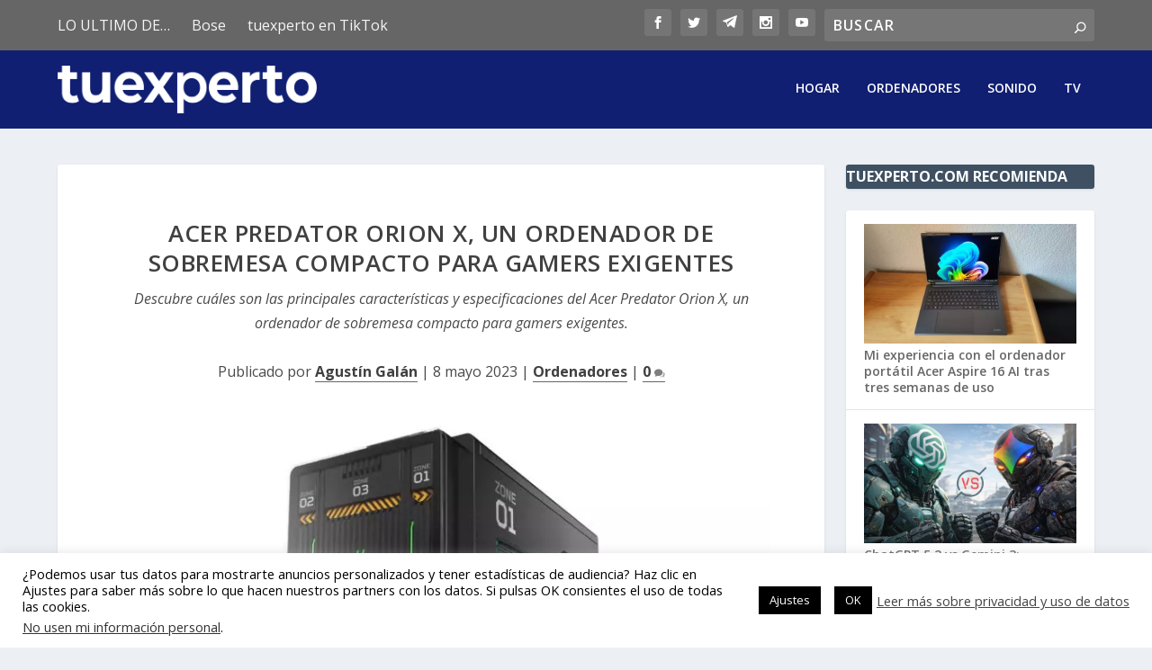

--- FILE ---
content_type: text/html; charset=utf-8
request_url: https://www.google.com/recaptcha/api2/aframe
body_size: 266
content:
<!DOCTYPE HTML><html><head><meta http-equiv="content-type" content="text/html; charset=UTF-8"></head><body><script nonce="IVvEMU-zq02sqDcomqXcmg">/** Anti-fraud and anti-abuse applications only. See google.com/recaptcha */ try{var clients={'sodar':'https://pagead2.googlesyndication.com/pagead/sodar?'};window.addEventListener("message",function(a){try{if(a.source===window.parent){var b=JSON.parse(a.data);var c=clients[b['id']];if(c){var d=document.createElement('img');d.src=c+b['params']+'&rc='+(localStorage.getItem("rc::a")?sessionStorage.getItem("rc::b"):"");window.document.body.appendChild(d);sessionStorage.setItem("rc::e",parseInt(sessionStorage.getItem("rc::e")||0)+1);localStorage.setItem("rc::h",'1769085669223');}}}catch(b){}});window.parent.postMessage("_grecaptcha_ready", "*");}catch(b){}</script></body></html>